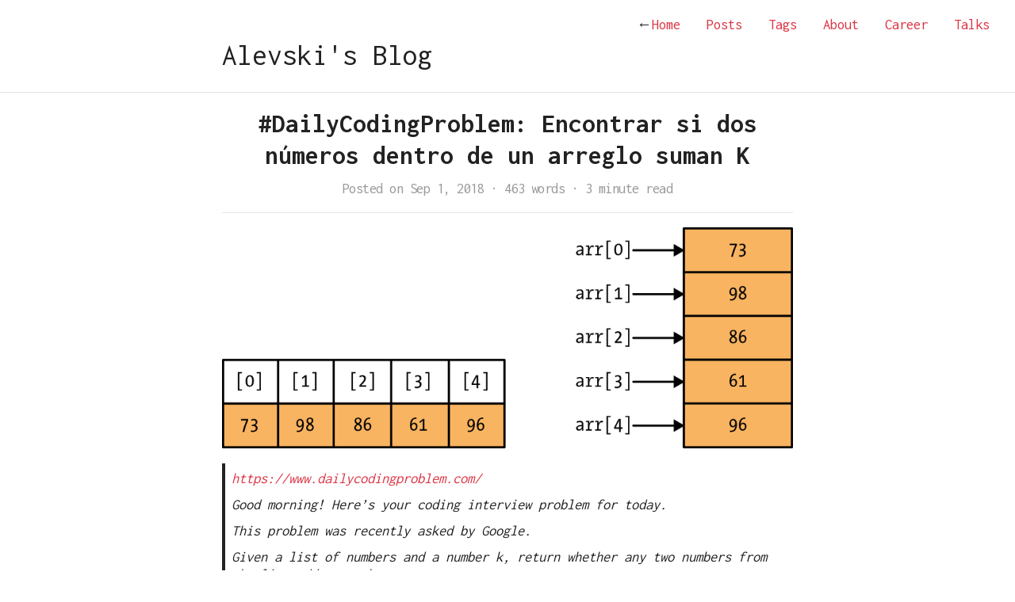

--- FILE ---
content_type: text/html
request_url: https://www.alevsk.com/2018/09/daily-coding-problem/
body_size: 3052
content:
<!doctype html><html lang=en-us><head>
<meta charset=utf-8>
<meta name=viewport content="width=device-width,initial-scale=1,shrink-to-fit=no">
<title>#DailyCodingProblem: Encontrar si dos números dentro de un arreglo suman K</title>
<meta name=description content="Software Engineering and Information Security">
<meta name=author content="Lenin Alevski">
<link href="https://fonts.googleapis.com/css2?family=Inconsolata:wght@400;700&display=swap" rel=stylesheet>
<link rel=stylesheet href=/css/bootstrap.min.css>
<link rel=stylesheet href=/css/all.min.css>
<link rel=stylesheet href=/css/academicons.min.css>
<link rel=stylesheet href=/sass/researcher.min.css>
<link rel=icon type=image/ico href=/favicon.ico>
<meta property="og:title" content="#DailyCodingProblem: Encontrar si dos números dentro de un arreglo suman K">
<meta property="og:description" content="https://www.dailycodingproblem.com/
Good morning! Here&rsquo;s your coding interview problem for today.
This problem was recently asked by Google.
Given a list of numbers and a number k, return whether any two numbers from the list add up to k.
For example, given [10, 15, 3, 7] and k of 17, return true since 10 + 7 is 17.
Bonus: Can you do this in one pass?
 Como el problema lo indica, debemos crear una función que reciba 2 parámetros, un arreglo de números y un numero entero k, debemos buscar dentro de ese arreglo si dos elementos sumados entre si son iguales al numero k.">
<meta property="og:type" content="article">
<meta property="og:url" content="/2018/09/daily-coding-problem/"><meta property="og:image" content="/images/avatar.jpeg" | absurl><meta property="article:section" content="posts">
<meta property="article:published_time" content="2018-09-01T17:13:22+00:00">
<meta property="article:modified_time" content="2018-09-01T17:13:22+00:00">
</head>
<body>
<nav class=navigation>
<a href=/> <span class=arrow>←</span>Home</a>
<a href=/posts>Posts</a>
<a href=/tags>Tags</a>
<a href=/about>About</a>
<a href=/work-experience>Career</a>
<a href=/talks>Talks</a>
</nav>
<div class=container>
<nav class="navbar navbar-expand-sm flex-column flex-sm-row text-nowrap p-0">
<a class="navbar-brand mx-0 mr-sm-auto" href=/ title="Alevski's Blog">
Alevski's Blog
</a>
<div class="navbar-nav flex-row flex-wrap justify-content-center">
</div>
</nav>
</div>
<hr>
<div id=content>
<div class=container>
<article>
<div class=title>
<h1 class=title>#DailyCodingProblem: Encontrar si dos números dentro de un arreglo suman K</h1>
<div class=meta>
Posted on Sep 1, 2018
<span class=split>
·
</span>
<span>
463 words
</span>
<span class=split>
·
</span>
<span>
3 minute read
</span>
</div>
</div>
<hr class=solid>
<section class=body>
<p><a href=https://www.alevsk.com/2018/09/daily-coding-problem/cspr_0601/><img src=/images/cspr_0601.png alt></a></p>
<blockquote>
<p><a href=https://www.dailycodingproblem.com/>https://www.dailycodingproblem.com/</a></p>
<p>Good morning! Here&rsquo;s your coding interview problem for today.</p>
<p>This problem was recently asked by Google.</p>
<p>Given a list of numbers and a number k, return whether any two numbers from the list add up to k.</p>
<p>For example, given [10, 15, 3, 7] and k of 17, return true since 10 + 7 is 17.</p>
<p>Bonus: Can you do this in one pass?</p>
</blockquote>
<p>Como el problema lo indica, debemos crear una función que reciba 2 parámetros, un arreglo de números y un numero entero <strong>k</strong>, debemos buscar dentro de ese arreglo si dos elementos sumados entre si son iguales al numero <strong>k</strong>.</p>
<p>La solución <strong>naive</strong> para este problema seria iterar sobre los elementos del arreglo y por cada uno de ellos iterar nuevamente para ver si la suma de <strong>numbers[i]</strong> + <strong>numbers[j]</strong> da como resultado el numero <strong>k</strong></p>
<div class=highlight><pre tabindex=0 style=color:#f8f8f2;background-color:#272822;-moz-tab-size:4;-o-tab-size:4;tab-size:4><code class=language-java data-lang=java><span style=color:#66d9ef>for</span> <span style=color:#f92672>(</span><span style=color:#66d9ef>int</span> i <span style=color:#f92672>=</span> 0<span style=color:#f92672>;</span> i <span style=color:#f92672>&lt;</span> numbers<span style=color:#f92672>.</span><span style=color:#a6e22e>length</span><span style=color:#f92672>;</span> i <span style=color:#f92672>+=</span> 1<span style=color:#f92672>)</span> <span style=color:#f92672>{</span>  
<span style=color:#66d9ef>for</span> <span style=color:#f92672>(</span><span style=color:#66d9ef>int</span> j <span style=color:#f92672>=</span> 0<span style=color:#f92672>;</span> j <span style=color:#f92672>&lt;</span> numbers<span style=color:#f92672>.</span><span style=color:#a6e22e>length</span><span style=color:#f92672>;</span> j <span style=color:#f92672>+=</span> 1<span style=color:#f92672>)</span> <span style=color:#f92672>{</span>  
<span style=color:#75715e>// evitamos la comparación de un elemento consigo mismo  
</span><span style=color:#75715e></span><span style=color:#66d9ef>if</span> <span style=color:#f92672>(</span>i <span style=color:#f92672>!=</span> j <span style=color:#f92672>&amp;&amp;</span> <span style=color:#f92672>(</span>numbers<span style=color:#f92672>[</span>i<span style=color:#f92672>]</span> <span style=color:#f92672>+</span> numbers<span style=color:#f92672>[</span>j<span style=color:#f92672>])</span> <span style=color:#f92672>==</span> k<span style=color:#f92672>)</span> <span style=color:#f92672>{</span>  
<span style=color:#66d9ef>return</span> <span style=color:#66d9ef>true</span><span style=color:#f92672>;</span>  
<span style=color:#f92672>}</span>  
<span style=color:#f92672>}</span>  
<span style=color:#f92672>}</span>
</code></pre></div><p>Esta solución no es muy buena ya que por cada elemento en el arreglo vamos a iterar nuevamente los datos, resultando en una complejidad <strong>O(n2)</strong> donde <strong>n</strong> es el tamaño del arreglo, imagina un arreglo de 1000 elementos, tendríamos que realizar 1 millón de operaciones.</p>
<h2 id=solución-lineal-para-encontrar-si-dos-números-suman-k>Solución lineal para encontrar si dos números suman K</h2>
<p>Vamos a iterar el arreglo, pero esta vez vamos a usar un <a href=https://www.geeksforgeeks.org/hashset-in-java/>HashSet</a> para guardar información, por cada elemento:</p>
<ul>
<li>Calculamos el numero que falta para completar el total <strong>k</strong></li>
<li>Revisamos si el numero que nos falta existe en el <strong>HashSet</strong>, si es así devolvemos <strong>true</strong> (buscar elementos en un HashSet se hace en tiempo constante)</li>
<li>Si el numero que buscamos no existe entonces registramos el numero actual como “observado" en el <strong>HashSet</strong></li>
</ul>
<p>Si terminamos de recorrer el arreglo significa que no hay números que sumados nos den como resultado <strong>k</strong> y por lo tanto devolvemos <strong>false</strong>.</p>
<div class=highlight><pre tabindex=0 style=color:#f8f8f2;background-color:#272822;-moz-tab-size:4;-o-tab-size:4;tab-size:4><code class=language-java data-lang=java><span style=color:#66d9ef>public</span> <span style=color:#66d9ef>static</span> <span style=color:#66d9ef>boolean</span> <span style=color:#a6e22e>findSum</span><span style=color:#f92672>(</span><span style=color:#66d9ef>int</span><span style=color:#f92672>[]</span> numbers<span style=color:#f92672>,</span> <span style=color:#66d9ef>int</span> k<span style=color:#f92672>)</span> <span style=color:#f92672>{</span>  
HashSet<span style=color:#f92672>&lt;</span>integer<span style=color:#f92672>&gt;</span> seenNumbers <span style=color:#f92672>=</span> <span style=color:#66d9ef>new</span> HashSet<span style=color:#f92672>&lt;&gt;();</span>  
<span style=color:#66d9ef>for</span> <span style=color:#f92672>(</span><span style=color:#66d9ef>int</span> i <span style=color:#f92672>=</span> 0<span style=color:#f92672>;</span> i <span style=color:#f92672>&lt;</span> numbers<span style=color:#f92672>.</span><span style=color:#a6e22e>length</span><span style=color:#f92672>;</span> i <span style=color:#f92672>+=</span> 1<span style=color:#f92672>)</span> <span style=color:#f92672>{</span>  
<span style=color:#66d9ef>int</span> missing <span style=color:#f92672>=</span> k <span style=color:#960050;background-color:#1e0010>–</span> numbers<span style=color:#f92672>[</span>i<span style=color:#f92672>];</span>  
<span style=color:#66d9ef>if</span> <span style=color:#f92672>(</span>seenNumbers<span style=color:#f92672>.</span><span style=color:#a6e22e>contains</span><span style=color:#f92672>(</span>missing<span style=color:#f92672>))</span> <span style=color:#f92672>{</span>  
<span style=color:#66d9ef>return</span> <span style=color:#66d9ef>true</span><span style=color:#f92672>;</span>  
<span style=color:#f92672>}</span>  
seenNumbers<span style=color:#f92672>.</span><span style=color:#a6e22e>add</span><span style=color:#f92672>(</span>numbers<span style=color:#f92672>[</span>i<span style=color:#f92672>]);</span>  
<span style=color:#f92672>}</span>  
<span style=color:#66d9ef>return</span> <span style=color:#66d9ef>false</span><span style=color:#f92672>;</span>  
<span style=color:#f92672>}</span>
</code></pre></div><p>La complejidad en tiempo de esta solución es <strong>O(n)</strong>, ya que el numero de operaciones a realizar depende directamente del tamaño del arreglo n.</p>
<p>La complejidad en espacio de esta solución también es <strong>O(n)</strong>, el espacio o la memoria a utilizar depende directamente de lo que reciba la función, en este caso un arreglo de n elementos, utilizamos un HashSet para almacenar máximo el mismo numero de elementos y no realizamos otras operaciones que sean significativas con la memoria.</p>
<p>Happy hacking 🙂</p>
</section>
<div class=post-tags>
<hr class=solid>
<div class=title>
<h2 class=title>Tags</h1>
</div>
<nav class="nav tags">
<ul class=tags>
<li><a href=/tags/algorithms>algorithms</a></li>
<li><a href=/tags/computer-science>computer science</a></li>
<li><a href=/tags/daily-coding-problems>daily coding problems</a></li>
<li><a href=/tags/data-structures>data structures</a></li>
<li><a href=/tags/java>Java</a></li>
<li><a href=/tags/problem-solving>problem solving</a></li>
</ul>
</nav>
</div>
</article>
</div>
</div><div id=footer class=mb-5>
<hr>
<div class="container text-center">
<a href=https://twitter.com/alevskey class="fab fa-twitter fa-1x" title=Twitter></a>
<a href=https://www.linkedin.com/in/alevsk class="fab fa-linkedin fa-1x" title=Linkedin></a>
<a href=https://github.com/alevsk class="fab fa-github fa-1x" title=Github></a>
</div>
<div class="container text-center">
<a href=/terms-and-conditions title="Terms And Conditions"><small>Terms And Conditions</small></a>
</div>
<div class="container text-center">
<a href="https://pgp.mit.edu/pks/lookup?op=get&search=0x67BA54C7DE3DD14A" title=0x67BA54C7DE3DD14A><small>0x67BA54C7DE3DD14A</small></a>
</div>
</div>
<script defer src="https://static.cloudflareinsights.com/beacon.min.js/vcd15cbe7772f49c399c6a5babf22c1241717689176015" integrity="sha512-ZpsOmlRQV6y907TI0dKBHq9Md29nnaEIPlkf84rnaERnq6zvWvPUqr2ft8M1aS28oN72PdrCzSjY4U6VaAw1EQ==" data-cf-beacon='{"version":"2024.11.0","token":"9faf16f2221b4eaba4ae7c70b8a6526f","r":1,"server_timing":{"name":{"cfCacheStatus":true,"cfEdge":true,"cfExtPri":true,"cfL4":true,"cfOrigin":true,"cfSpeedBrain":true},"location_startswith":null}}' crossorigin="anonymous"></script>
</body>
</html>